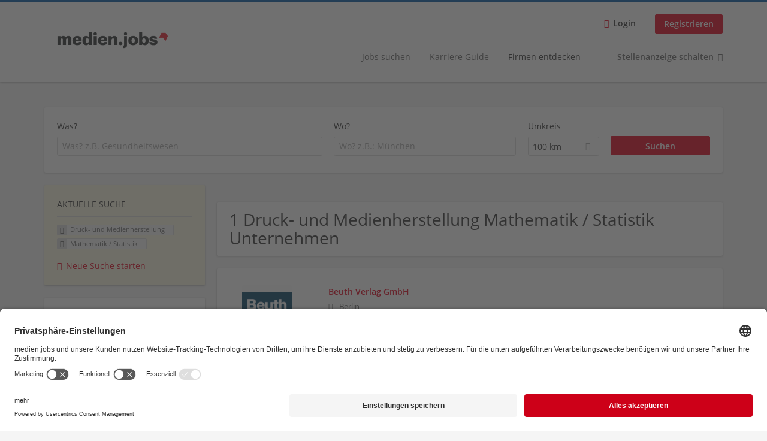

--- FILE ---
content_type: text/html; charset=utf-8
request_url: https://medienjobs.boersenblatt.net/unternehmen-suchen/druckwesen/mathematik-statistik
body_size: 26121
content:
<!DOCTYPE html>
<!--[if IEMobile 7]><html class="no-js ie iem7" lang="de" dir="ltr"><![endif]-->
<!--[if lte IE 6]><html class="no-js ie lt-ie9 lt-ie8 lt-ie7" lang="de" dir="ltr"><![endif]-->
<!--[if (IE 7)&(!IEMobile)]><html class="no-js ie lt-ie9 lt-ie8" lang="de" dir="ltr"><![endif]-->
<!--[if IE 8]><html class="no-js ie lt-ie9" lang="de" dir="ltr"><![endif]-->
<!--[if (gte IE 9)|(gt IEMobile 7)]><html class="no-js ie" lang="de" dir="ltr" prefix="og: http://ogp.me/ns# content: http://purl.org/rss/1.0/modules/content/ dc: http://purl.org/dc/terms/ foaf: http://xmlns.com/foaf/0.1/ rdfs: http://www.w3.org/2000/01/rdf-schema# sioc: http://rdfs.org/sioc/ns# sioct: http://rdfs.org/sioc/types# skos: http://www.w3.org/2004/02/skos/core# xsd: http://www.w3.org/2001/XMLSchema#"><![endif]-->
<!--[if !IE]><!--><html class="no-js" lang="de" dir="ltr" prefix="og: http://ogp.me/ns# content: http://purl.org/rss/1.0/modules/content/ dc: http://purl.org/dc/terms/ foaf: http://xmlns.com/foaf/0.1/ rdfs: http://www.w3.org/2000/01/rdf-schema# sioc: http://rdfs.org/sioc/ns# sioct: http://rdfs.org/sioc/types# skos: http://www.w3.org/2004/02/skos/core# xsd: http://www.w3.org/2001/XMLSchema#"><!--<![endif]-->
<head>
  <title>Druck- und Medienherstellung Mathematik / Statistik Unternehmen | medien.jobs</title>
  <!--[if IE]><![endif]-->
<meta charset="utf-8" />
<meta name="description" content="1 Druck- und Medienherstellung Mathematik / Statistik Unternehmen - Unternehmen auf medien.jobs" />
<link rel="preload" as="script" href="//data-94d154970c.boersenblatt.net/iomm/latest/manager/base/es6/bundle.js" id="IOMmBundle" />
<link rel="preload" as="script" href="//data-94d154970c.boersenblatt.net/iomm/latest/bootstrap/loader.js" />
<script type="application/ld+json">{"@context":"http:\/\/schema.org","@type":"WebSite","name":"medien.jobs","url":"https:\/\/medienjobs.boersenblatt.net"}</script>
<script type="application/ld+json">{"@context":"http:\/\/schema.org","@type":"Organization","url":"https:\/\/medienjobs.boersenblatt.net","logo":"https:\/\/medienjobs.boersenblatt.net\/sites\/all\/themes\/mvb\/logo.png"}</script>
<link as="image" href="https://medienjobs.boersenblatt.net/sites/all/themes/mvb/logo.png" rel="preload" />
<link as="font" href="https://medienjobs.boersenblatt.net/profiles/recruiter/themes/epiq/dist/fonts/fontawesome-webfont.woff" type="font/woff" crossorigin="1" rel="preload" />
<link as="font" href="https://medienjobs.boersenblatt.net/sites/all/themes/mvb/dist/fonts/opensans/OpenSans.woff?v=1.0.0" crossorigin="1" type="font/woff2" rel="preload" />
<link as="font" href="https://medienjobs.boersenblatt.net/sites/all/themes/mvb/dist/fonts/opensans/OpenSans.woff2?v=1.0.0" crossorigin="1" type="font/woff2" rel="preload" />
<link as="font" href="https://medienjobs.boersenblatt.net/sites/all/themes/mvb/dist/fonts/opensans/OpenSans-Bold.woff?v=1.0.0" crossorigin="1" type="font/woff2" rel="preload" />
<link as="font" href="https://medienjobs.boersenblatt.net/sites/all/themes/mvb/dist/fonts/opensans/OpenSans-Bold.woff2?v=1.0.0" crossorigin="1" type="font/woff2" rel="preload" />
<link as="font" href="https://medienjobs.boersenblatt.net/sites/all/themes/mvb/dist/fonts/opensans/OpenSans-Italic.woff?v=1.0.0" crossorigin="1" type="font/woff2" rel="preload" />
<link as="font" href="https://medienjobs.boersenblatt.net/sites/all/themes/mvb/dist/fonts/opensans/OpenSans-Italic.woff2?v=1.0.0" crossorigin="1" type="font/woff2" rel="preload" />
<link as="font" href="https://medienjobs.boersenblatt.net/sites/all/themes/mvb/dist/fonts/opensans/OpenSans-Semibold.woff?v=1.0.0" crossorigin="1" type="font/woff2" rel="preload" />
<link as="font" href="https://medienjobs.boersenblatt.net/sites/all/themes/mvb/dist/fonts/opensans/OpenSans-Semibold.woff2?v=1.0.0" crossorigin="1" type="font/woff2" rel="preload" />
<link rel="shortcut icon" href="https://medienjobs.boersenblatt.net/sites/default/files/favicon.ico" type="image/vnd.microsoft.icon" />
<script>window.dataLayer = window.dataLayer || []; window.dataLayer.push();</script>
<link rel="profile" href="http://www.w3.org/1999/xhtml/vocab" />
<meta name="HandheldFriendly" content="true" />
<meta name="MobileOptimized" content="width" />
<meta http-equiv="cleartype" content="on" />
<link rel="apple-touch-icon" href="https://medienjobs.boersenblatt.net/sites/all/themes/mvb/apple-touch-icon.png" />
<meta name="viewport" content="width=device-width, initial-scale=1.0, minimum-scale=1.0" />
<link rel="canonical" href="https://medienjobs.boersenblatt.net/unternehmen-suchen/druckwesen/mathematik-statistik" />
<meta property="og:site_name" content="medien.jobs" />
<meta property="og:type" content="article" />
<meta property="og:url" content="https://medienjobs.boersenblatt.net/unternehmen-suchen/druckwesen/mathematik-statistik" />
<meta property="og:image" content="https://medienjobs.boersenblatt.net/sites/default/files/body-images/mvb-share.jpg" />
  <link type="text/css" rel="stylesheet" href="https://medienjobs.boersenblatt.net/sites/default/files/advagg_css/css__ecI-b0vwEJN6z93gbin_rJzyoreyiqbGbvGNw-Nq9Js__v3bu_jS-KalT7VWCxG4S2YHDhQB22AbKBgcaS8N0x9U__MkEKetDl6kkDWa1GT15Flyv5toNWUmoFeKtSnDcsjlY.css" media="all" />
<style>@font-face{font-family:'drop';src:local(Arial),local(Droid)}@font-face{font-family:'spinjs';src:local(Arial),local(Droid)}.ajax-progress div.throbber{font-family:spinjs !important;line-height:15px;text-indent:1px;word-spacing:33px;letter-spacing:50px;font-size:25px;font-weight:400;text-decoration:none;color:#475a69;background-color:#000}</style>
<link type="text/css" rel="stylesheet" href="https://medienjobs.boersenblatt.net/sites/default/files/advagg_css/css__YhaacDaT6-bBkyyicSTEFhnb9ferxPZJDAHeoxtjwh4__Xr6P9XiBDepSYdGVZmJZLFC4PIQZC_VXoDfPLfSytS8__MkEKetDl6kkDWa1GT15Flyv5toNWUmoFeKtSnDcsjlY.css" media="all" />

<!--[if lte IE 8]>
<link type="text/css" rel="stylesheet" href="https://medienjobs.boersenblatt.net/sites/default/files/advagg_css/css__MEsvTuOEnKxL3b5mUzj7Jq5_cBpg8n5qRdWv29s_C3Q__p3wl3dUNeZRqrTZnApnCZ7wcdSLOJiKBquWsSCjzZVo__MkEKetDl6kkDWa1GT15Flyv5toNWUmoFeKtSnDcsjlY.css" media="all" />
<![endif]-->
  <script src="https://app.usercentrics.eu/browser-ui/latest/bundle_legacy.js" id="usercentrics-cmp" data-settings-id="tO7lxQeHO" defer="defer"></script>
<script src="//data-94d154970c.boersenblatt.net/iomm/latest/bootstrap/loader.js"></script>
<script>
<!--//--><![CDATA[//><!--
var device = {
screenWidth: window.innerWidth || document.documentElement.clientWidth,
screenHeight: window.innerHeight || document.documentElement.clientHeight,
isMobile: function(){ return (this.screenWidth < 1025); },
isDesktop: function(){ return (this.screenWidth >= 1025); },
isPortrait: function(){ return (this.width < this.height); },
isLandscape: function(){ return (this.width > this.height); }
};
//--><!]]>
</script>
</head>
<body class="html not-front not-logged-in page-search page-search-companies page-search-companies-druckwesen page-search-companies-druckwesen-mathematik-statistik i18n-de section-search sidebar-first has-branding-logo" x-ms-format-detection="none">
  <a href="#main-content" class="element-invisible element-focusable">Zum Hauptinhalt springen</a>
  <noscript aria-hidden="true"><iframe src="https://www.googletagmanager.com/ns.html?id=GTM-NBSTZSP" height="0" width="0" style="display:none;visibility:hidden" title="Google Tag Manager">Google Tag Manager</iframe></noscript>  <div  class="l-page">
  <header class="l-header" role="banner">
    <div class="l-mobile-menu">
      <div class="menu">
        <button class="menu--mobile__switch svg-icon--action svg-icon">
          
<span class="recruiter-epiq-icon svg-icon"  class="recruiter-epiq-icon svg-icon">
<svg xmlns="http://www.w3.org/2000/svg" role="img" aria-labelledby="bars" viewBox="0 0 100 100">
      <title id="bars">Menü</title>
    <use
    xlink:href="https://medienjobs.boersenblatt.net/sites/all/themes/mvb/dist/icons/defs/icons.svg?refresh2#bars"></use>
</svg>
</span>
        </button>
      </div>
      <div class="l-branding-mobile">
                              <a href="/"
               title="medien.jobs" rel="home"
               class="site-logo">
              <img src="https://medienjobs.boersenblatt.net/sites/all/themes/mvb/logo.png"
                   alt="medien.jobs logo" width="388" height="102"/>
            </a>
                                </div>
      <a href="/jobs" class="svg-icon--action svg-icon">
        
<span class="recruiter-epiq-icon svg-icon"  class="recruiter-epiq-icon svg-icon">
<svg xmlns="http://www.w3.org/2000/svg" role="img" aria-labelledby="search" viewBox="0 0 100 100">
      <title id="search">Jobs suchen</title>
    <use
    xlink:href="https://medienjobs.boersenblatt.net/sites/all/themes/mvb/dist/icons/defs/icons.svg?refresh2#search"></use>
</svg>
</span>
      </a>
    </div>
    <div class="l-container">
      <div class="l-branding">
                  <a href="/"
             title="medien.jobs" rel="home"
             class="site-logo">
            <img src="https://medienjobs.boersenblatt.net/sites/all/themes/mvb/logo.png"
                 alt="medien.jobs logo" width="388" height="102"/>
          </a>
                
                      </div>

            <div class="l-navigation-container mobile-menu">
        <div class="navigation__mobile-menu-branding">
                      <a href="/"
               title="medien.jobs" rel="home"
               class="site-logo">
              <img src="https://medienjobs.boersenblatt.net/sites/all/themes/mvb/logo.png"
                   alt="medien.jobs logo" width="388" height="102"/>
            </a>
                    <button class="mobile-menu__close svg-icon--action">
            
<span class="recruiter-epiq-icon svg-icon svg-icon--action"  class="recruiter-epiq-icon svg-icon svg-icon--action">
<svg xmlns="http://www.w3.org/2000/svg" role="img" aria-labelledby="times" viewBox="0 0 100 100">
      <title id="times">Menü schließen</title>
    <use
    xlink:href="https://medienjobs.boersenblatt.net/sites/all/themes/mvb/dist/icons/defs/icons.svg?refresh2#times"></use>
</svg>
</span>
          </button>
        </div>
        <div class="l-navigation-top">
                      <div class="l-region l-region--navigation-top">
    <nav id="block-menu-menu-login-menu" role="navigation" aria-label="Loginmenü" class="block block--menu block-user-menu block--menu-menu-login-menu">
        <div class="block__title"><span><strong>Loginmenü</strong></span></div>
    
  <ul class="menu"><li class="first leaf"><a href="/user/login" class="login-transparent">Login</a></li>
<li class="last leaf"><a href="/user/register" class="epiq-button--primary">Registrieren</a></li>
</ul></nav>
  </div>
        </div>
        <div class="l-navigation-main">
            <div class="l-region l-region--navigation">
    <nav id="block-menu-menu-applicant-menu" role="navigation" aria-label="Bewerbermenü" class="block block--menu block-main-menu block-applicant-menu block--menu-menu-applicant-menu">
        <div class="block__title"><span><strong>Bewerbermenü</strong></span></div>
    
  <ul class="menu"><li class="first collapsed"><a href="/jobs">Jobs suchen</a></li>
<li class="leaf"><a href="/berufswelt">Karriere Guide</a></li>
<li class="leaf active-trail"><a href="/unternehmen-suchen" class="active-trail active">Firmen entdecken</a></li>
<li class="last leaf"><a href="/recruiter" class="menu-item--switch" style="font-weight: bold">Stellenanzeige schalten</a></li>
</ul></nav>
  </div>
        </div>
      </div>
    </div>
  </header>

  
      <div class="l-search">
      <div class="l-container">
          <div class="l-region l-region--search">
    <div id="block-views-cc6b601be0835d68231107649541f5e8" class="block block--views block-search block-company-search block--views-cc6b601be0835d68231107649541f5e8">
        <div class="block__content">
    <form role="search" class="views-exposed-form-company-profile-search-page" action="/unternehmen-suchen/druckwesen/mathematik-statistik" method="get" id="views-exposed-form-company-profile-search-page" accept-charset="UTF-8"><div><div class="views-exposed-form">
  <div class="views-exposed-widgets clearfix">
          <div id="edit-search-api-views-fulltext-wrapper" class="views-exposed-widget views-widget-filter-search_api_views_fulltext ">
                  <label for="edit-search-api-views-fulltext">
            Was?          </label>
          <div class="views-widget">
            <div class="form-item form-type-autocomplete form-type-textfield form-item-search-api-views-fulltext">
 <div class="form-item-input"><input class="auto_submit form-text form-autocomplete" data-search-api-autocomplete-search="search_api_views_company_profile_search" placeholder="Was? z.B. Gesundheitswesen" type="text" id="edit-search-api-views-fulltext" name="search_api_views_fulltext" value="" size="30" maxlength="128" /><input type="hidden" id="edit-search-api-views-fulltext-autocomplete" value="https://medienjobs.boersenblatt.net/sapi_autocomplete.php?machine_name=search_api_views_company_profile_search" disabled="disabled" class="autocomplete" />
</div></div>
          </div>
                      </div>
                <div id="edit-company-geo-location-wrapper" class="views-exposed-widget views-widget-filter-company_geo_location has-operator ">
                  <label for="edit-company-geo-location">
            Wo?          </label>
          <div class="views-widget">
            <input id="edit-company-geo-location" type="hidden" name="company_geo_location" value="" />
<div id='root-company-geo-location'><div class='views-exposed-widget' style='visibility: hidden;'><div class='geosuggest__input-wrapper'><input type='text'></div></div></div>          </div>
                      </div>
              <div class='views-exposed-widget views-widget-filter-company_geo_location views-geo-radius'>
          <label for="edit-radius">
            Umkreis          </label>
          <div class="views-operator">
            <div class="form-item form-type-select form-item-radius">
  <div class="form-item-input"><select aria-label="Umkreis" class="formawesome-enhanced form-select" id="edit-radius" name="radius"><option value="">-</option><option value="5">5 km</option><option value="25">25 km</option><option value="50">50 km</option><option value="100" selected="selected">100 km</option><option value="200">200 km</option></select>
</div></div>
          </div>
        </div>
                          <div class="views-exposed-widget views-submit-button">
      <div class="form-item form-type-submit form-item-Suchen">
 <input type="submit" id="edit-submit-company-profile-search" name="Suchen" value="Suchen" class="form-submit button button--primary" />
</div>
<input class="latitude" data-geo="lat" type="hidden" name="lat" value="" />
<input class="longitude" data-geo="lng" type="hidden" name="lon" value="" />
<input class="country" data-geo="country" type="hidden" name="country" value="" />
<input class="administrative_area_level_1" data-geo="administrative_area_level_1" type="hidden" name="administrative_area_level_1" value="" />
    </div>
      </div>
</div>
</div></form>  </div>
</div>
  </div>
      </div>
    </div>
  
  
  <div class="l-main">
    <div class="l-container">
      <div class="l-content" role="main">
        <a id="main-content"></a>
                                                                          <div class="l-region l-region--content">
    <div class="view view-company-profile-search view-id-company_profile_search view-display-id-page view-dom-id-6d0da66413a939cb20d297b09edfb9bd">
            <div class="view-header">
      <h1 class="search-result-header">1 Druck- und Medienherstellung Mathematik / Statistik Unternehmen</h1>    </div>
  
  
  
      <div class="view-content">
        <div class="views-row views-row-1 views-row-odd views-row-first views-row-last">
    <div class="entity entity-profile2 profile2-company-profile company_profile--teaser company-profile--teaser clearfix" about="/unternehmen/beuth-verlag-gmbh" typeof="" class="entity entity-profile2 profile2-company-profile company_profile--teaser">
  <div class="content">

    <a title='Beuth Verlag GmbH'
       href='/unternehmen/beuth-verlag-gmbh'
      >
              <div class="company-profile__logo" >
          <picture  title="Beuth Verlag GmbH">
<!--[if IE 9]><video style="display: none;"><![endif]-->
<source srcset="https://medienjobs.boersenblatt.net/sites/default/files/styles/squared_teaser_logo_wide_1x/public/company_logos/beuth_logo_4c_0.gif?itok=y6_rACdu 1x, https://medienjobs.boersenblatt.net/sites/default/files/styles/squared_teaser_logo_wide_2x/public/company_logos/beuth_logo_4c_0.gif?itok=TZjDzuy0 2x" media="(min-width: 1200px)" />
<source srcset="https://medienjobs.boersenblatt.net/sites/default/files/styles/squared_teaser_logo_narrow_1x/public/company_logos/beuth_logo_4c_0.gif?itok=9PXLOnrV 1x, https://medienjobs.boersenblatt.net/sites/default/files/styles/squared_teaser_logo_narrow_2x/public/company_logos/beuth_logo_4c_0.gif?itok=Fg6ts2yO 2x" media="(min-width: 800px)" />
<source srcset="https://medienjobs.boersenblatt.net/sites/default/files/styles/squared_teaser_logo_small_1x/public/company_logos/beuth_logo_4c_0.gif?itok=2KOfGyHG 1x, https://medienjobs.boersenblatt.net/sites/default/files/styles/squared_teaser_logo_small_2x/public/company_logos/beuth_logo_4c_0.gif?itok=uY6tG1IY 2x" media="(min-width: 480px)" />
<source srcset="https://medienjobs.boersenblatt.net/sites/default/files/styles/squared_teaser_logo_mobile_1x/public/company_logos/beuth_logo_4c_0.gif?itok=Wl5_HthA 1x, https://medienjobs.boersenblatt.net/sites/default/files/styles/squared_teaser_logo_mobile_2x/public/company_logos/beuth_logo_4c_0.gif?itok=-28iwkTh 2x" media="(min-width: 0px)" />
<!--[if IE 9]></video><![endif]-->
<img  src="https://medienjobs.boersenblatt.net/sites/default/files/styles/frontpage_company_logo/public/company_logos/beuth_logo_4c_0.gif?itok=ERJfyDXA" alt="Beuth Verlag GmbH" title="Beuth Verlag GmbH" />
</picture>        </div>
      
      <div class="company-profile__info" >
        <h2 class="company-profile__name" >
          <div class="field field--name-field-company-name field--type-text field--label-hidden"><div class="field__items"><div class="field__item even">Beuth Verlag GmbH</div></div></div>        </h2>

                  <div class="company-profile__address" >
            <div class="field field--name-field-company-address field--type-addressfield field--label-hidden"><div class="field__items"><div class="field__item even"><div class="street-block"><div class="thoroughfare">Burggrafenstr. 6</div></div>
<div class="addressfield-container-inline locality-block country-DE country-hidden"><span class="postal-code">10787</span> <span class="locality">Berlin</span></div>
</div></div></div>          </div>
        
                  <div class="company-profile__industry" >
            Buchhandel | Druck- und Medienherstellung          </div>
              </div>
    </a>

    <div class="company-profile__links">
      
      
      
      
      
          </div>
  </div>
</div>
  </div>
    </div>
  
  
  
  
  
  
</div>  </div>
              </div>

      <div role="complementary" class="l-region l-region--sidebar-first mini-exposed-filters sidebar--facetapi mobile-menu"'>
<div class="navigation__mobile-menu-branding">
      <a href="/"
       title="medien.jobs" rel="home"
       class="site-logo">
      <img src="https://medienjobs.boersenblatt.net/sites/all/themes/mvb/logo.png"
           alt="medien.jobs"/>
    </a>
    <button class="mobile-menu__close svg-icon--action">
    
<span class="recruiter-epiq-icon svg-icon svg-icon--action"  class="recruiter-epiq-icon svg-icon svg-icon--action">
<svg xmlns="http://www.w3.org/2000/svg" role="img" aria-labelledby="times--2" viewBox="0 0 100 100">
      <title id="times--2">Menü schließen</title>
    <use
    xlink:href="https://medienjobs.boersenblatt.net/sites/all/themes/mvb/dist/icons/defs/icons.svg?refresh2#times"></use>
</svg>
</span>
  </button>
</div>
<div id="block-current-search-company-search-current-search" class="block block--current-search block--current-search-company-search-current-search">
        <div class="block__title"><span>Aktuelle Suche</span></div>
      <div class="block__content">
    <div class="current-search-item current-search-item-active current-search-item-active-items"><ul class=""><li class="active"><a href="/unternehmen-suchen/mathematik-statistik" rel="nofollow" class="active"><i class="facetapi-clear"></i> <span class="element-invisible"> Filter nach &lt;span class=&#039;facetapi-facet-text&#039;&gt;Druck- und Medienherstellung&lt;/span&gt; entfernen </span></a><span class='facetapi-facet-text'>Druck- und Medienherstellung</span></li>
<li class="active active"><a href="/unternehmen-suchen/druckwesen" rel="nofollow" class="active"><i class="facetapi-clear"></i> <span class="element-invisible"> Filter nach &lt;span class=&#039;facetapi-facet-text&#039;&gt;Mathematik / Statistik&lt;/span&gt; entfernen </span></a><span class='facetapi-facet-text'>Mathematik / Statistik</span></li>
</ul></div><a href="/unternehmen-suchen" class="recruiter-seo__clear-search">Neue Suche starten</a>  </div>
</div>
<div id="block-facetapi-134ofvkgwum9f4kkawjy0hlxcm1wdi3p" class="block block--facetapi block--facetapi-134ofvkgwum9f4kkawjy0hlxcm1wdi3p block--menu">
        <div class="block__title"><span>Branche</span></div>
      <div class="block__content">
    <ul class="facetapi-facetapi-links facetapi-facet-field-company-profile-infofield-company-industryparents-all" id="facetapi-facet-search-apicompany-profile-search-block-field-company-profile-infofield-company-industryparents-all"><li class="active leaf"><a href="/unternehmen-suchen/mathematik-statistik" class="facetapi-active active" id="facetapi-link--23" title="Filter nach Druck- und Medienherstellung entfernen"><i class="facetapi-clear"></i> </a><span class="facetapi-facet-text">Druck- und Medienherstellung</span></li>
<li class="leaf"><a href="/unternehmen-suchen/druck-und-verlagswesen/mathematik-statistik" class="facetapi-inactive" id="facetapi-link--24"><span class="facetapi-facet-text">Verlagswesen</span> <span class="facetapi-link__counter">(4)</span></a></li>
<li class="leaf"><a href="/unternehmen-suchen/bildung/mathematik-statistik" class="facetapi-inactive" id="facetapi-link--25"><span class="facetapi-facet-text">Bildung</span> <span class="facetapi-link__counter">(1)</span></a></li>
<li class="leaf"><a href="/unternehmen-suchen/buchhandel/mathematik-statistik" class="facetapi-inactive" id="facetapi-link--26"><span class="facetapi-facet-text">Buchhandel</span> <span class="facetapi-link__counter">(1)</span></a></li>
</ul>  </div>
</div>
<div id="block-facetapi-22wkjq6lwqo4hqpsmjruedvyw8g9sydu" class="block block--facetapi block--facetapi-22wkjq6lwqo4hqpsmjruedvyw8g9sydu block--menu">
        <div class="block__title"><span>Gesuchte Berufsfelder</span></div>
      <div class="block__content">
    <ul class="facetapi-facetapi-links facetapi-facet-field-company-profile-infofield-company-occupational-fieldparents-all" id="facetapi-facet-search-apicompany-profile-search-block-field-company-profile-infofield-company-occupational-fieldparents-all"><li class="leaf"><a href="/unternehmen-suchen/assistenz-administration/druckwesen/mathematik-statistik" class="facetapi-inactive" id="facetapi-link--27"><span class="facetapi-facet-text">Assistenz / Administration</span> <span class="facetapi-link__counter">(1)</span></a></li>
<li class="leaf"><a href="/unternehmen-suchen/betreuung-beratung-verkauf/druckwesen/mathematik-statistik" class="facetapi-inactive" id="facetapi-link--28"><span class="facetapi-facet-text">Betreuung / Beratung / Kundenservice</span> <span class="facetapi-link__counter">(1)</span></a></li>
<li class="leaf"><a href="/unternehmen-suchen/content-solutions/druckwesen/mathematik-statistik" class="facetapi-inactive" id="facetapi-link--29"><span class="facetapi-facet-text">Content Solutions</span> <span class="facetapi-link__counter">(1)</span></a></li>
<li class="leaf"><a href="/unternehmen-suchen/lektorat/druckwesen/mathematik-statistik" class="facetapi-inactive" id="facetapi-link--30"><span class="facetapi-facet-text">Lektorat</span> <span class="facetapi-link__counter">(1)</span></a></li>
<li class="leaf"><a href="/unternehmen-suchen/marketing-pr-werbung/druckwesen/mathematik-statistik" class="facetapi-inactive" id="facetapi-link--31"><span class="facetapi-facet-text">Marketing / PR / Werbung</span> <span class="facetapi-link__counter">(1)</span></a></li>
<li class="leaf"><a href="/unternehmen-suchen/marketing-und-vertrieb/druckwesen/mathematik-statistik" class="facetapi-inactive" id="facetapi-link--32"><span class="facetapi-facet-text">Marketing und Vertrieb</span> <span class="facetapi-link__counter">(1)</span></a></li>
<li class="leaf"><a href="/unternehmen-suchen/medien-verlagswesen/druckwesen/mathematik-statistik" class="facetapi-inactive" id="facetapi-link--33"><span class="facetapi-facet-text">Medien- / Verlagswesen</span> <span class="facetapi-link__counter">(1)</span></a></li>
<li class="leaf"><a href="/unternehmen-suchen/mediengestaltung-grafik/druckwesen/mathematik-statistik" class="facetapi-inactive" id="facetapi-link--34"><span class="facetapi-facet-text">Mediengestaltung / Grafik</span> <span class="facetapi-link__counter">(1)</span></a></li>
<li class="leaf"><a href="/unternehmen-suchen/produktmanagement/druckwesen/mathematik-statistik" class="facetapi-inactive" id="facetapi-link--35"><span class="facetapi-facet-text">Produktmanagement</span> <span class="facetapi-link__counter">(1)</span></a></li>
<li class="leaf"><a href="/unternehmen-suchen/buchhandel-0/druckwesen/mathematik-statistik" class="facetapi-inactive" id="facetapi-link--36"><span class="facetapi-facet-text">Sortiment / Buchhandel</span> <span class="facetapi-link__counter">(1)</span></a></li>
<li class="leaf"><a href="/unternehmen-suchen/vertrieb-verkauf/druckwesen/mathematik-statistik" class="facetapi-inactive" id="facetapi-link--37"><span class="facetapi-facet-text">Vertrieb / Verkauf</span> <span class="facetapi-link__counter">(1)</span></a></li>
</ul>  </div>
</div>
<div id="block-facetapi-usswd5gzg1z3tievm8fpjcgy7mgffbho" class="block block--facetapi block--facetapi-usswd5gzg1z3tievm8fpjcgy7mgffbho block--menu">
        <div class="block__title"><span>Gesuchte Fachbereiche</span></div>
      <div class="block__content">
    <ul class="facetapi-facetapi-links facetapi-facet-field-company-profile-infofield-company-field-of-studiesparents-all" id="facetapi-facet-search-apicompany-profile-search-block-field-company-profile-infofield-company-field-of-studiesparents-all"><li class="active leaf"><a href="/unternehmen-suchen/druckwesen" class="facetapi-active active" id="facetapi-link--3" title="Filter nach Mathematik / Statistik entfernen"><i class="facetapi-clear"></i> </a><span class="facetapi-facet-text">Mathematik / Statistik</span></li>
<li class="leaf"><a href="/unternehmen-suchen/druckwesen/medien-kommunikation" class="facetapi-inactive" id="facetapi-link--4"><span class="facetapi-facet-text">Medien / Kommunikation</span> <span class="facetapi-link__counter">(8)</span></a></li>
<li class="leaf"><a href="/unternehmen-suchen/druckwesen/marketing-sales" class="facetapi-inactive" id="facetapi-link--5"><span class="facetapi-facet-text">Marketing / Sales</span> <span class="facetapi-link__counter">(6)</span></a></li>
<li class="leaf"><a href="/unternehmen-suchen/druckwesen/informatik-it" class="facetapi-inactive" id="facetapi-link--6"><span class="facetapi-facet-text">Informatik / IT</span> <span class="facetapi-link__counter">(5)</span></a></li>
<li class="leaf"><a href="/unternehmen-suchen/druckwesen/betriebswirtschaftslehre-management" class="facetapi-inactive" id="facetapi-link--7"><span class="facetapi-facet-text">Betriebswirtschaftslehre / Management</span> <span class="facetapi-link__counter">(4)</span></a></li>
<li class="leaf"><a href="/unternehmen-suchen/druckwesen/germanistik" class="facetapi-inactive" id="facetapi-link--8"><span class="facetapi-facet-text">Germanistik / Literaturwissenschaften</span> <span class="facetapi-link__counter">(3)</span></a></li>
<li class="leaf"><a href="/unternehmen-suchen/druckwesen/finanzwirtschaft-controlling-steuern" class="facetapi-inactive" id="facetapi-link--9"><span class="facetapi-facet-text">Finanzwirtschaft / Controlling / Steuern</span> <span class="facetapi-link__counter">(2)</span></a></li>
<li class="leaf"><a href="/unternehmen-suchen/druckwesen/logistik-produktion" class="facetapi-inactive" id="facetapi-link--10"><span class="facetapi-facet-text">Logistik / Produktion</span> <span class="facetapi-link__counter">(2)</span></a></li>
<li class="leaf"><a href="/unternehmen-suchen/druckwesen/medizin" class="facetapi-inactive" id="facetapi-link--11"><span class="facetapi-facet-text">Medizin</span> <span class="facetapi-link__counter">(2)</span></a></li>
<li class="leaf"><a href="/unternehmen-suchen/druckwesen/personalwesen-organisation" class="facetapi-inactive" id="facetapi-link--12"><span class="facetapi-facet-text">Personalwesen / Organisation</span> <span class="facetapi-link__counter">(2)</span></a></li>
<li class="leaf"><a href="/unternehmen-suchen/druckwesen/sprachstudien" class="facetapi-inactive" id="facetapi-link--13"><span class="facetapi-facet-text">Sprachstudien</span> <span class="facetapi-link__counter">(2)</span></a></li>
<li class="leaf"><a href="/unternehmen-suchen/druckwesen/wirtschaftswissenschaften" class="facetapi-inactive" id="facetapi-link--14"><span class="facetapi-facet-text">Wirtschaftswissenschaften</span> <span class="facetapi-link__counter">(2)</span></a></li>
<li class="leaf"><a href="/unternehmen-suchen/druckwesen/architektur-bautechnik" class="facetapi-inactive" id="facetapi-link--15"><span class="facetapi-facet-text">Architektur / Bautechnik</span> <span class="facetapi-link__counter">(1)</span></a></li>
<li class="leaf"><a href="/unternehmen-suchen/druckwesen/biologie-pharmazie" class="facetapi-inactive" id="facetapi-link--16"><span class="facetapi-facet-text">Biologie / Pharmazie</span> <span class="facetapi-link__counter">(1)</span></a></li>
<li class="leaf"><a href="/unternehmen-suchen/druckwesen/darstellende-kuenste-tv" class="facetapi-inactive" id="facetapi-link--17"><span class="facetapi-facet-text">darstellende Künste / TV</span> <span class="facetapi-link__counter">(1)</span></a></li>
<li class="leaf"><a href="/unternehmen-suchen/druckwesen/gesundheit-pflegemanagement" class="facetapi-inactive" id="facetapi-link--18"><span class="facetapi-facet-text">Gesundheit / Pflegemanagement</span> <span class="facetapi-link__counter">(1)</span></a></li>
<li class="leaf"><a href="/unternehmen-suchen/druckwesen/kulturwissenschaften" class="facetapi-inactive" id="facetapi-link--19"><span class="facetapi-facet-text">Kulturwissenschaften</span> <span class="facetapi-link__counter">(1)</span></a></li>
<li class="leaf"><a href="/unternehmen-suchen/druckwesen/paedagogik" class="facetapi-inactive" id="facetapi-link--20"><span class="facetapi-facet-text">Pädagogik</span> <span class="facetapi-link__counter">(1)</span></a></li>
<li class="leaf"><a href="/unternehmen-suchen/druckwesen/umwelt-agrarwirtschaft" class="facetapi-inactive" id="facetapi-link--21"><span class="facetapi-facet-text">Umwelt / Agrarwirtschaft</span> <span class="facetapi-link__counter">(1)</span></a></li>
<li class="leaf"><a href="/unternehmen-suchen/druckwesen/wirtschaftsingenieurwesen" class="facetapi-inactive" id="facetapi-link--22"><span class="facetapi-facet-text">Wirtschaftsingenieurwesen</span> <span class="facetapi-link__counter">(1)</span></a></li>
</ul>  </div>
</div>
<div id="block-facetapi-i62gy32abxgg51hoog1vxmlwptrqywqk" class="block block--facetapi block--facetapi-i62gy32abxgg51hoog1vxmlwptrqywqk block--menu">
        <div class="block__title"><span>Unternehmensgröße</span></div>
      <div class="block__content">
    <ul class="facetapi-facetapi-links facetapi-facet-field-company-profile-infofield-company-size" id="facetapi-facet-search-apicompany-profile-search-block-field-company-profile-infofield-company-size"><li class="leaf"><a href="/unternehmen-suchen/druckwesen/mathematik-statistik/mittelbetrieb-51-250-ma" class="facetapi-inactive" id="facetapi-link--2"><span class="facetapi-facet-text">Mittelbetrieb (51-250 MA)</span> <span class="facetapi-link__counter">(1)</span></a></li>
</ul>  </div>
</div>
</div>
          </div>
  </div>

  <footer role="contentinfo">
    <div class="l-footer">
      <div class="l-container">
          <div class="l-region l-region--footer">
    <div id="block-block-1" class="block block--block block--block-1">
        <div class="block__content">
    <p><img src="[data-uri]" /></p>
<p> </p>
  </div>
</div>
<nav id="block-menu-menu-for-applicants" role="navigation" aria-label="Für Bewerber*innen" class="block block--menu block--menu-menu-for-applicants">
        <h2 class="block__title">Für Bewerber*innen</h2>
    
  <ul class="menu"><li class="first leaf"><a href="/resume">Mein Lebenslauf</a></li>
<li class="leaf"><a href="/jobs">Jobs suchen</a></li>
<li class="last leaf active-trail"><a href="/unternehmen-suchen" class="active-trail active">Firmen entdecken</a></li>
</ul></nav>
<nav id="block-menu-menu-for-recruiters" role="navigation" aria-label="Für Unternehmen" class="block block--menu block--menu-menu-for-recruiters">
        <h2 class="block__title">Für Unternehmen</h2>
    
  <ul class="menu"><li class="first leaf"><a href="/company">Mein Unternehmensprofil</a></li>
<li class="last leaf"><a href="/manage/job">Jobs verwalten</a></li>
</ul></nav>
<nav id="block-menu-menu-usefull-links" role="navigation" aria-label="Allgemein" class="block block--menu block--menu-menu-usefull-links">
        <h2 class="block__title">Allgemein</h2>
    
  <ul class="menu"><li class="first leaf"><a href="/contact">Kontakt</a></li>
<li class="leaf"><a href="/contact">Inhalte melden</a></li>
<li class="leaf"><a href="/ueber-uns">Über Uns</a></li>
<li class="leaf"><a href="https://www.mvb-online.de/home/agb/" target="_blank">AGBs</a></li>
<li class="leaf"><a href="/content/datenschutzinformation">Datenschutzinformation</a></li>
<li class="leaf"><a href="/impressum">Impressum</a></li>
<li class="leaf"><a href="https://www.linkedin.com/showcase/medien-jobs">LinkedIn</a></li>
<li class="last leaf"><a href="https://www.boersenblatt.net/" target="_blank">boersenblatt.net</a></li>
</ul></nav>
  </div>
      </div>
    </div>

          <div class="l-footer-second">
        <div class="l-container">
            <div class="l-region l-region--footer-second">
    <div id="block-block-2" class="block block--block block--block-2">
        <div class="block__content">
    <p>Entwickelt durch <a href="https://www.jobiqo.com/de/loesungen/regionale-jobboerse/">jobiqo</a></p>
  </div>
</div>
  </div>
        </div>
      </div>
      </footer>

</div>
<div class="md-overlay"></div>
  <script src="https://maps.googleapis.com/maps/api/js?key=AIzaSyDOOCuTqd8cG3SLVpx4CyxcW4LYKILkeQY&amp;libraries=places&amp;language=de"></script>
<script src="https://medienjobs.boersenblatt.net/sites/default/files/advagg_js/js__CDDIxvnkV9GtnH88eXzVj_JkHNPgL71fi5rtc7xtdAw__ugYL5K7zZWl8mJi1IEQjMNHGtQ9NZQHTE2tn5W3Wkj0__MkEKetDl6kkDWa1GT15Flyv5toNWUmoFeKtSnDcsjlY.js"></script>
<script src="https://medienjobs.boersenblatt.net/profiles/recruiter/modules/recruiter_internal/recruiter_cmp/js/user_centrics_browserui.js?t8xpa1"></script>
<script src="https://medienjobs.boersenblatt.net/sites/default/files/advagg_js/js__j6smIwSWQ7BwURG7y56lvZxo1qdLzTI-MIz1U5zx9QM__ay622wR8EtWOxPTOSlz48wkgbMj24NHy1rG29K_6c2M__MkEKetDl6kkDWa1GT15Flyv5toNWUmoFeKtSnDcsjlY.js"></script>
<script src="https://medienjobs.boersenblatt.net/sites/default/files/advagg_js/js__sFPiGtMG3UL_jaQ8kU0AbDAVfthhTuU5n8Wt0oKigPU__QGnT5oXyoAkrshDPCLyiuUNdkZYHlGNfdw1hW6VTAek__MkEKetDl6kkDWa1GT15Flyv5toNWUmoFeKtSnDcsjlY.js"></script>
<script src="https://medienjobs.boersenblatt.net/sites/default/files/advagg_js/js__2Anhq8cfg7jW5LKla6nuDCQw9dk6_xtiKE3s0bkAOYA__i9b_4pqFTp-dcCiDbWpB8fkzNCk-kOmIavAOvlqkTNQ__MkEKetDl6kkDWa1GT15Flyv5toNWUmoFeKtSnDcsjlY.js"></script>
<script src="https://medienjobs.boersenblatt.net/sites/default/files/advagg_js/js__XP5DCsQPY6MC0yZULmDacBIOjX7i7FibjaXZ_lbifeI__zAGKzw9oLAojelLb3EGtcGdoQIEX-yaJ98UAYbglv-M__MkEKetDl6kkDWa1GT15Flyv5toNWUmoFeKtSnDcsjlY.js"></script>
<script src="https://medienjobs.boersenblatt.net/sites/default/files/advagg_js/js__6llC4rX-52T788pE08Q36HLaftJ-83t65jtFCcIGoXU__uzTwu5NvAyWXFwSAU0njphD0xwWxHnzuw1oIqV1OQes__MkEKetDl6kkDWa1GT15Flyv5toNWUmoFeKtSnDcsjlY.js"></script>
<script>
<!--//--><![CDATA[//><!--
document.createElement( "picture" );
//--><!]]>
</script>
<script>
<!--//--><![CDATA[//><!--
IOMm('configure',{st:device.isMobile()?'mobblatt':'boersenb',dn:device.isMobile()?'data-ac54d3e2fa.boersenblatt.net':'data-94d154970c.boersenblatt.net',mh:5,ct:'0000810000'});IOMm('3p','qds');
//--><!]]>
</script>
<script>
<!--//--><![CDATA[//><!--
IOMm('pageview', { cp: 'Jobboerse/Karriere_Sub' });
//--><!]]>
</script>
<script>
<!--//--><![CDATA[//><!--
jQuery.extend(Drupal.settings, {"basePath":"\/","pathPrefix":"","setHasJsCookie":0,"jqueryUpdate":{"migrateMute":true,"migrateTrace":false},"overlay":{"paths":{"admin":"user\/*\/addressbook\/*\/create\nuser\/*\/addressbook\/*\/edit\/*\nuser\/*\/addressbook\/*\/delete\/*\nnode\/*\/access\nimport\nimport\/*\nnode\/*\/import\nnode\/*\/delete-items\nnode\/*\/log\nfield-collection\/*\/*\/edit\nfield-collection\/*\/*\/delete\nfield-collection\/*\/add\/*\/*\nnode\/*\/edit\nnode\/*\/delete\nnode\/*\/revisions\nnode\/*\/revisions\/*\/revert\nnode\/*\/revisions\/*\/delete\nnode\/add\nnode\/add\/*\noverlay\/dismiss-message\njob-bookmarks-anon\njob-bookmarks-anon\/*\nfield-collection\/*\/*\/*\nreplicate\/*\/*\nnode\/*\/replicate\nfield-collection\/*\/*\/replicate\nuser\/*\/socialmedia\nbatch\ntaxonomy\/term\/*\/edit\nuser\/*\/cancel\nuser\/*\/edit\/*\nnode\/*\/translate\nnode\/*\/translate\/*\nnode\/*\/edit\/*\nnode\/*\/revisions\/view\/*\/*\neform\/submit\/mvb-job-print-form\neform\/mvb-job-print-form\/confirm\njob-print\nuser\/*\/saved-searches\ncontact\nresume_set_hidden\/*\njob_unpublish\/*\nbenutzer\nbenutzer\/registrieren\njob_application_reject\/*\nresume-contact-request\/*\nresume-contact-request-approved\/*\nresume-contact-request-approved-prompt\/*\nresume-import\nuser\/verify\nrecruiter\/add-job","non_admin":"admin\/structure\/block\/demo\/*\nfield-collection\/*\/*\/view\nadmin\/reports\/status\/php\nadmin\/commerce\/orders\/*\/pdf-invoice"},"pathPrefixes":["de","id-lang"],"ajaxCallback":"overlay-ajax"},"better_exposed_filters":{"views":{"company_profile_search":{"displays":{"page":{"filters":{"search_api_views_fulltext":{"required":false},"company_geo_location":{"required":false}}}}}}},"hurricane":{"map":{"line-height":true,"text-indent":true,"word-spacing":true,"letter-spacing":true,"font-size":true,"font-weight":[null,100,200,300,400,500,600,700,800,900],"font-family":["drop","spinjs"],"text-transform":[null,"none","capitalize","uppercase"],"text-decoration":[null,"none","underline","overline","line-through","blink"],"text-align":[null,"left","right","center","justify"],"white-space":[null,"normal","pre","nowrap","pre-wrap","pre-line"],"font-style":[null,"normal","italic","oblique"],"color":false,"background-color":false}},"search_api_autocomplete":{"search_api_views_company_profile_search":{"delay":0,"custom_path":true}},"formawesome":{"excludes":[""]},"states":{"#edit-company-geo-location":{"visible":{":input[name=\u0022radius\u0022],dummy-empty":{"!value":"empty"},":input[name=\u0022radius\u0022],dummy-not-empty":{"!value":"not empty"}}}},"geocomplete_views_form":{"fields":[{"input":"edit-company-geo-location","root":"root-company-geo-location","dataSelector":"data-geo","logActivity":false,"autoSubmit":true,"submit":"edit-submit-company-profile-search","placeholder":"Wo? z.B.: M\u00fcnchen","returnTypes":["(cities)"],"minLength":1,"queryDelay":250,"fixtures":null,"placeDetailFields":["address_components","formatted_address"],"forceGeocompleteLabel":false,"coordinatesOverride":[]}]},"urlIsAjaxTrusted":{"\/unternehmen-suchen\/druckwesen\/mathematik-statistik":true},"recruiterCMP":{"embedServices":{"youtube":"YouTube Video","vimeo":"Vimeo"}},"matomo":{"trackMailto":1,"trackColorbox":1},"currentPath":"search\/companies\/druckwesen\/mathematik-statistik","currentPathIsAdmin":false,"baseUrl":"https:\/\/medienjobs.boersenblatt.net","jobsPageUrl":"https:\/\/medienjobs.boersenblatt.net\/jobs","facetapi":{"facets":[{"limit":"5","id":"facetapi-facet-search-apicompany-profile-search-block-field-company-profile-infofield-company-industryparents-all","searcher":"search_api@company_profile_search","realmName":"block","facetName":"field_company_profile_info:field_company_industry:parents_all","queryType":null,"widget":"facetapi_links","showMoreText":"mehr \u00bb","showFewerText":"Show fewer"},{"limit":"5","id":"facetapi-facet-search-apicompany-profile-search-block-field-company-profile-infofield-company-occupational-fieldparents-all","searcher":"search_api@company_profile_search","realmName":"block","facetName":"field_company_profile_info:field_company_occupational_field:parents_all","queryType":null,"widget":"facetapi_links","showMoreText":"mehr \u00bb","showFewerText":"Show fewer"},{"limit":"5","id":"facetapi-facet-search-apicompany-profile-search-block-field-company-profile-infofield-company-field-of-studiesparents-all","searcher":"search_api@company_profile_search","realmName":"block","facetName":"field_company_profile_info:field_company_field_of_studies:parents_all","queryType":null,"widget":"facetapi_links","showMoreText":"mehr \u00bb","showFewerText":"Show fewer"},{"limit":"5","id":"facetapi-facet-search-apicompany-profile-search-block-field-company-profile-infofield-company-size","searcher":"search_api@company_profile_search","realmName":"block","facetName":"field_company_profile_info:field_company_size","queryType":null,"widget":"facetapi_links","showMoreText":"mehr \u00bb","showFewerText":"Show fewer"}]},"dataLayer":{"languages":{"en":{"language":"en","name":"English","native":"English","direction":"0","enabled":"0","plurals":"0","formula":"","domain":"","prefix":"en","weight":"0","javascript":""},"de":{"language":"de","name":"German","native":"Deutsch","direction":"0","enabled":"1","plurals":"2","formula":"($n!=1)","domain":"","prefix":"de","weight":"0","javascript":"sGhyo7BglbyJBVMYAZf5ZAnEcuC1toPAt2a8e6ENzuM"},"id-lang":{"language":"id-lang","name":"ID","native":"ID","direction":"0","enabled":"1","plurals":"0","formula":"","domain":"","prefix":"id-lang","weight":"0","javascript":"2Xb55hWtqODxA-RgE3V-oNAPDP4M9MWA96bw6St_7TY"},"jq":{"language":"jq","name":"Jobiqo","native":"Jobiqo","direction":"0","enabled":"0","plurals":"0","formula":"","domain":"","prefix":"jq","weight":"0","javascript":""}},"defaultLang":"de"},"epiqFormLabelFocusDisable":true,"ajaxPageState":{"js":{"https:\/\/app.usercentrics.eu\/browser-ui\/latest\/bundle_legacy.js":1,"\/\/data-94d154970c.boersenblatt.net\/iomm\/latest\/bootstrap\/loader.js":1,"https:\/\/maps.googleapis.com\/maps\/api\/js?key=AIzaSyDOOCuTqd8cG3SLVpx4CyxcW4LYKILkeQY\u0026libraries=places\u0026language=de":1,"public:\/\/google_tag\/google_tag.script.js":1,"profiles\/recruiter\/modules\/tag1d7es_jquery_update\/replace\/jquery\/3.7.1\/jquery.min.js":1,"profiles\/recruiter\/modules\/tag1d7es_jquery_update\/js\/jquery_migrate.js":1,"profiles\/recruiter\/modules\/tag1d7es_jquery_update\/replace\/jquery-migrate\/3\/jquery-migrate.min.js":1,"misc\/jquery-extend-3.4.0.js":1,"misc\/jquery-html-prefilter-3.5.0-backport.js":1,"misc\/jquery.once.js":1,"misc\/drupal.js":1,"profiles\/recruiter\/themes\/omega\/omega\/js\/no-js.js":1,"profiles\/recruiter\/modules\/tag1d7es_jquery_update\/js\/jquery_browser.js":1,"profiles\/recruiter\/modules\/tag1d7es_jquery_update\/replace\/jquery-ui-1.14.0\/jquery-ui.min.js":1,"misc\/jquery.ba-bbq.js":1,"modules\/overlay\/overlay-parent.js":1,"profiles\/recruiter\/modules\/hurricane\/hurricane.js":1,"profiles\/recruiter\/libraries\/spinjs\/spin.js":1,"profiles\/recruiter\/modules\/hurricane\/hurricane_spinjs\/spinjs.js":1,"profiles\/recruiter\/libraries\/selectize.js\/dist\/js\/standalone\/selectize.js":1,"profiles\/recruiter\/modules\/formawesome\/js\/formawesome.selectize-accessible.js":1,"profiles\/recruiter\/modules\/formawesome\/js\/formawesome.selectize.js":1,"misc\/states.js":1,"misc\/form-single-submit.js":1,"profiles\/recruiter\/modules\/recruiter_internal\/recruiter_cmp\/js\/user_centrics_browserui.js":1,"profiles\/recruiter\/modules\/entityreference\/js\/entityreference.js":1,"public:\/\/languages\/de_sGhyo7BglbyJBVMYAZf5ZAnEcuC1toPAt2a8e6ENzuM.js":1,"misc\/autocomplete.js":1,"profiles\/recruiter\/modules\/search_api_autocomplete\/search_api_autocomplete.js":1,"profiles\/recruiter\/modules\/matomo\/matomo.js":1,"profiles\/recruiter\/themes\/epiq\/bower_components\/hammerjs\/hammer.js":1,"profiles\/recruiter\/themes\/epiq\/dist\/js\/mobile_menu.js":1,"profiles\/recruiter\/modules\/facetapi\/facetapi.js":1,"profiles\/recruiter\/modules\/datalayer\/datalayer.js":1,"profiles\/recruiter\/modules\/hurricane\/hurricane_integration\/hurricane_autocomplete.js":1,"profiles\/recruiter\/modules\/recruiter_internal\/recruiter_geocomplete\/js\/dist\/main.js":1,"profiles\/recruiter\/modules\/formawesome\/js\/formawesome.status.js":1,"profiles\/recruiter\/themes\/epiq\/bower_components\/jquery-tiptip\/jquery.tipTip.minified.js":1,"profiles\/recruiter\/themes\/epiq\/bower_components\/matchMedia\/matchMedia.js":1,"profiles\/recruiter\/themes\/epiq\/bower_components\/jquery-placeholder\/jquery.placeholder.js":1,"profiles\/recruiter\/themes\/epiq\/bower_components\/svgxuse\/svgxuse.js":1,"profiles\/recruiter\/themes\/epiq\/dist\/js\/dialog.js":1,"profiles\/recruiter\/themes\/epiq\/dist\/js\/dropbutton.js":1,"profiles\/recruiter\/themes\/epiq\/dist\/js\/overlay.js":1,"profiles\/recruiter\/themes\/epiq\/dist\/js\/main.js":1,"profiles\/recruiter\/themes\/epiq\/dist\/js\/polyfill.js":1,"profiles\/recruiter\/modules\/tag1d7es_jquery_update\/js\/jquery_position.js":1,"profiles\/recruiter\/modules\/picture\/picturefill\/picturefill.js":1,"profiles\/recruiter\/modules\/picture\/picture.js":1}}});
//--><!]]>
</script>
<script src="https://medienjobs.boersenblatt.net/sites/default/files/advagg_js/js__edi1RWwyabDGjSJvnxCDmKlVHoRpJRN4NLUWmK1oaK8__PtE-N_zacy8ztxXbZwQ0-c0Xz68Rxr2o2jllLFS-mJE__MkEKetDl6kkDWa1GT15Flyv5toNWUmoFeKtSnDcsjlY.js"></script>
<script>
<!--//--><![CDATA[//><!--
var _paq = _paq || [];(function(){var u=(("https:" == document.location.protocol) ? "https://piwik.booktech.de/piwik/" : "http://piwik.booktech.de/piwik/");_paq.push(["setSiteId", "37"]);_paq.push(["setTrackerUrl", u+"matomo.php"]);_paq.push(["setDoNotTrack", 1]);_paq.push(["trackPageView"]);_paq.push(["setIgnoreClasses", ["no-tracking","colorbox"]]);_paq.push(["enableLinkTracking"]);var d=document,g=d.createElement("script"),s=d.getElementsByTagName("script")[0];g.type="text/javascript";g.defer=true;g.async=true;g.src=u+"matomo.js";s.parentNode.insertBefore(g,s);})();
//--><!]]>
</script>
</body>
</html>
